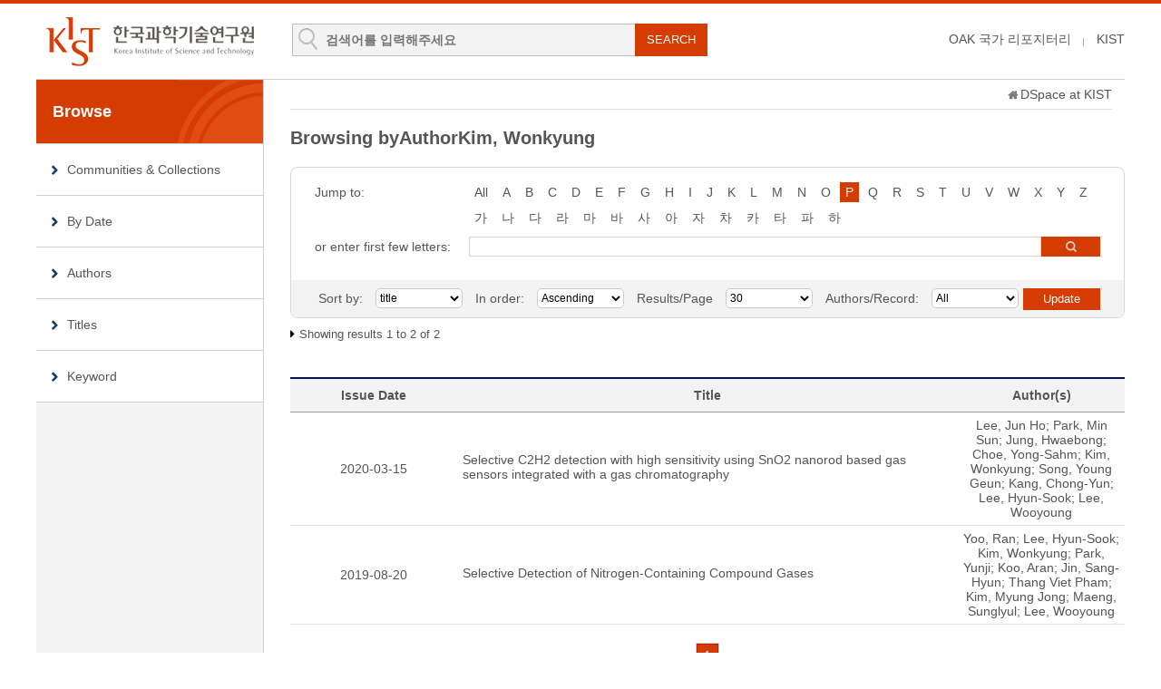

--- FILE ---
content_type: text/html;charset=UTF-8
request_url: https://pubs.kist.re.kr/browse?type=author&sort_by=1&order=ASC&rpp=30&etal=-1&value=Kim%2C+Wonkyung&starts_with=P
body_size: 20430
content:
<!DOCTYPE html>
<html lang="ko">
    <head>
        <title>DSpace at KIST: Browsing DSpace</title>
        <meta http-equiv="content-type" content="text/html; charset=UTF-8"/>
        <meta name="Generator" content="DSpace 5.5"/>
        <meta name="viewport" content="width=device-width, initial-scale=1.0, minimum-scale=1.0, maximum-scale=1.0, user-scalable=yes"/>
        <meta http-equiv="X-UA-Compatible" content="IE=edge"/>
        <meta http-equiv="Cache-Control" content="co-cache"/>
        <link rel="shortcut icon" href="/favicon.ico" type="image/x-icon"/>
        <link rel="stylesheet" href="/static/css/jquery-ui-1.10.3.custom/redmond/jquery-ui-1.10.3.custom.css" type="text/css"/>
        <link rel="stylesheet" type="text/css" href="/css/common.css"/>
        <link rel="stylesheet" type="text/css" href="/css/b_type.css"/>
        <link rel="stylesheet" type="text/css" href="/css/media_query.css"/>
        <!-- Owl Carousel Assets -->
        <link rel="stylesheet" type="text/css" href="/css/owl.carousel.css"/>
        <!-- Slidebars CSS -->
        <link rel="stylesheet" href="/css/slidebars.css">
        <link rel="search" type="application/opensearchdescription+xml" href="/open-search/description.xml" title="DSpace"/>
                <script type="text/javascript" src="/static/js/jquery/jquery-1.10.2.min.js"></script>
        <script type="text/javascript" src="/static/js/jquery/jquery-ui-1.10.3.custom.min.js"></script>
        <script type="text/javascript" src="/static/js/holder.js"></script>
        <script type="text/javascript" src="/utils.js"></script>
        <script type="text/javascript" src="/static/js/choice-support.js"></script>
        <!--반응형 테이블 -->
        <link rel="stylesheet" type="text/css" href="/css/responsive-tables.css"/>
        <!-- Slidebars -->
        <script type="text/javascript" src="/js/slidebars.js"></script>
        <script type="text/javascript" src="/js/owl.carousel.js"></script>
        <script async src="https://www.googletagmanager.com/gtag/js?id=G-L5F85Y2GBH"></script>
<script>
 window.dataLayer = window.dataLayer || [];
 function gtag(){dataLayer.push(arguments);}
 gtag('js', new Date());
 gtag('config', 'G-L5F85Y2GBH');
</script>
</head>
    <body>
        <div id="sb-site" class="body_wrap">
            <div id="header">
                <div class="header_inner">
                    <h1><a href="/">KIST Library Institutional Repository</a></h1>
                    <div class="tablet_nav sb-toggle-right"><a class="tablet_nav_bt" href="#"><span>menu</span></a></div>
                    <form method="get" action="/simple-search" id="searchForm">
                        <div class="header_search">
                            <dl>
                                <dt>검색</dt>
                                <dd class="int_dd">
                                    <input type="text" class="inttype" placeholder="검색어를 입력해주세요" title="검색어입력" name="query" id="tequery"/>
                                    <input type="submit" value="SEARCH" class="inner_search_bt">
                                </dd>
                            </dl>
                        </div>
                    </form>
                    <p class="g_box">
                        <a href="https://www.oak.go.kr" class="library_text">OAK 국가 리포지터리</a>
                        <a href="http://www.kist.re.kr" class="library_text">KIST</a>
                    </p>
                </div>
                </div>
            <div id="sub_contents">
                <div id="sub_con_inner">
                    <div id="nav_wrap">
                            <div class="left_nav">
    <h3>Browse</h3>
    <ul>
        <li><a href="/community-list">Communities&nbsp;&amp;&nbsp;Collections</a></li>
        <li><a href="/browse?type=dateissued">By Date</a></li>
                <li><a href="/browse?type=author">Authors</a></li>
                <li><a href="/browse?type=title&starts_with=A">Titles</a></li>
                <li><a href="/browse?type=subject">Keyword</a></li>
                </ul>
</div>
</div>
                        <!-- nav_wrap : e -->
                        <div class="sub_con_box">
                        <div class="page_nav">
					<a href="/" class="home_link"></a><a href="">DSpace at KIST</a></div><script type="text/javascript">
function jumpTo (sel) {
	var url = '/browse?type=author&order=ASC&rpp=30';
	var sw = sel.value;
	var urlSuffix = "&starts_with="+encodeURI(sw);
	if(sw == "All") {
		urlSuffix = "";
	}
	                                         
	document.location.href = url + urlSuffix;
}

function replaceBlank(){
	
}

</script>

<div class="sub_right_con">
						<h4 class="h4_title">
							Browsing  byAuthorKim, Wonkyung</h4>
						
						<div class="border_box atoz_box">
							<div class="az_inner">
								<div class="jump_box_wrap">
									<form method="get" action="/browse">
										<input type="hidden" name="type" value="author"/>
										<input type="hidden" name="sort_by" value="1"/>
										<input type="hidden" name="order" value="ASC"/>
										<input type="hidden" name="rpp" value="30"/>
										<input type="hidden" name="etal" value="-1" />
										<input type="hidden" name="value" value="Kim, Wonkyung"/>
										<div class="jump_title_box">
										<dl>
											<dt>Jump to:</dt>
											<dd>
												<a href="/browse?type=author&amp;sort_by=1&amp;order=ASC&amp;rpp=30&amp;etal=-1&amp;value=Kim%2C+Wonkyung" class="key_all">All</a>	
<a href="/browse?type=author&amp;sort_by=1&amp;order=ASC&amp;rpp=30&amp;etal=-1&amp;value=Kim%2C+Wonkyung&amp;starts_with=A" >A</a>
											<a href="/browse?type=author&amp;sort_by=1&amp;order=ASC&amp;rpp=30&amp;etal=-1&amp;value=Kim%2C+Wonkyung&amp;starts_with=B" >B</a>
											<a href="/browse?type=author&amp;sort_by=1&amp;order=ASC&amp;rpp=30&amp;etal=-1&amp;value=Kim%2C+Wonkyung&amp;starts_with=C" >C</a>
											<a href="/browse?type=author&amp;sort_by=1&amp;order=ASC&amp;rpp=30&amp;etal=-1&amp;value=Kim%2C+Wonkyung&amp;starts_with=D" >D</a>
											<a href="/browse?type=author&amp;sort_by=1&amp;order=ASC&amp;rpp=30&amp;etal=-1&amp;value=Kim%2C+Wonkyung&amp;starts_with=E" >E</a>
											<a href="/browse?type=author&amp;sort_by=1&amp;order=ASC&amp;rpp=30&amp;etal=-1&amp;value=Kim%2C+Wonkyung&amp;starts_with=F" >F</a>
											<a href="/browse?type=author&amp;sort_by=1&amp;order=ASC&amp;rpp=30&amp;etal=-1&amp;value=Kim%2C+Wonkyung&amp;starts_with=G" >G</a>
											<a href="/browse?type=author&amp;sort_by=1&amp;order=ASC&amp;rpp=30&amp;etal=-1&amp;value=Kim%2C+Wonkyung&amp;starts_with=H" >H</a>
											<a href="/browse?type=author&amp;sort_by=1&amp;order=ASC&amp;rpp=30&amp;etal=-1&amp;value=Kim%2C+Wonkyung&amp;starts_with=I" >I</a>
											<a href="/browse?type=author&amp;sort_by=1&amp;order=ASC&amp;rpp=30&amp;etal=-1&amp;value=Kim%2C+Wonkyung&amp;starts_with=J" >J</a>
											<a href="/browse?type=author&amp;sort_by=1&amp;order=ASC&amp;rpp=30&amp;etal=-1&amp;value=Kim%2C+Wonkyung&amp;starts_with=K" >K</a>
											<a href="/browse?type=author&amp;sort_by=1&amp;order=ASC&amp;rpp=30&amp;etal=-1&amp;value=Kim%2C+Wonkyung&amp;starts_with=L" >L</a>
											<a href="/browse?type=author&amp;sort_by=1&amp;order=ASC&amp;rpp=30&amp;etal=-1&amp;value=Kim%2C+Wonkyung&amp;starts_with=M" >M</a>
											<a href="/browse?type=author&amp;sort_by=1&amp;order=ASC&amp;rpp=30&amp;etal=-1&amp;value=Kim%2C+Wonkyung&amp;starts_with=N" >N</a>
											<a href="/browse?type=author&amp;sort_by=1&amp;order=ASC&amp;rpp=30&amp;etal=-1&amp;value=Kim%2C+Wonkyung&amp;starts_with=O" >O</a>
											<a href="/browse?type=author&amp;sort_by=1&amp;order=ASC&amp;rpp=30&amp;etal=-1&amp;value=Kim%2C+Wonkyung&amp;starts_with=P" class="on">P</a>
											<a href="/browse?type=author&amp;sort_by=1&amp;order=ASC&amp;rpp=30&amp;etal=-1&amp;value=Kim%2C+Wonkyung&amp;starts_with=Q" >Q</a>
											<a href="/browse?type=author&amp;sort_by=1&amp;order=ASC&amp;rpp=30&amp;etal=-1&amp;value=Kim%2C+Wonkyung&amp;starts_with=R" >R</a>
											<a href="/browse?type=author&amp;sort_by=1&amp;order=ASC&amp;rpp=30&amp;etal=-1&amp;value=Kim%2C+Wonkyung&amp;starts_with=S" >S</a>
											<a href="/browse?type=author&amp;sort_by=1&amp;order=ASC&amp;rpp=30&amp;etal=-1&amp;value=Kim%2C+Wonkyung&amp;starts_with=T" >T</a>
											<a href="/browse?type=author&amp;sort_by=1&amp;order=ASC&amp;rpp=30&amp;etal=-1&amp;value=Kim%2C+Wonkyung&amp;starts_with=U" >U</a>
											<a href="/browse?type=author&amp;sort_by=1&amp;order=ASC&amp;rpp=30&amp;etal=-1&amp;value=Kim%2C+Wonkyung&amp;starts_with=V" >V</a>
											<a href="/browse?type=author&amp;sort_by=1&amp;order=ASC&amp;rpp=30&amp;etal=-1&amp;value=Kim%2C+Wonkyung&amp;starts_with=W" >W</a>
											<a href="/browse?type=author&amp;sort_by=1&amp;order=ASC&amp;rpp=30&amp;etal=-1&amp;value=Kim%2C+Wonkyung&amp;starts_with=X" >X</a>
											<a href="/browse?type=author&amp;sort_by=1&amp;order=ASC&amp;rpp=30&amp;etal=-1&amp;value=Kim%2C+Wonkyung&amp;starts_with=Y" >Y</a>
											<a href="/browse?type=author&amp;sort_by=1&amp;order=ASC&amp;rpp=30&amp;etal=-1&amp;value=Kim%2C+Wonkyung&amp;starts_with=Z" >Z</a>
											<select class="m_key_sel mgb_10" onchange="javascript:jumpTo(this)">
													<option value="All" >All</option>
											<option value="A" >A</option>
											<option value="B" >B</option>
											<option value="C" >C</option>
											<option value="D" >D</option>
											<option value="E" >E</option>
											<option value="F" >F</option>
											<option value="G" >G</option>
											<option value="H" >H</option>
											<option value="I" >I</option>
											<option value="J" >J</option>
											<option value="K" >K</option>
											<option value="L" >L</option>
											<option value="M" >M</option>
											<option value="N" >N</option>
											<option value="O" >O</option>
											<option value="P"  selected="selected">P</option>
											<option value="Q" >Q</option>
											<option value="R" >R</option>
											<option value="S" >S</option>
											<option value="T" >T</option>
											<option value="U" >U</option>
											<option value="V" >V</option>
											<option value="W" >W</option>
											<option value="X" >X</option>
											<option value="Y" >Y</option>
											<option value="Z" >Z</option>
											</select>
											</dd>
										 
											<dd class="kor_key_dd">
											<a href="/browse?type=author&amp;sort_by=1&amp;order=ASC&amp;rpp=30&amp;etal=-1&amp;value=Kim%2C+Wonkyung&amp;starts_with=%EA%B0%80" >가</a>
											<a href="/browse?type=author&amp;sort_by=1&amp;order=ASC&amp;rpp=30&amp;etal=-1&amp;value=Kim%2C+Wonkyung&amp;starts_with=%EB%82%98" >나</a>
											<a href="/browse?type=author&amp;sort_by=1&amp;order=ASC&amp;rpp=30&amp;etal=-1&amp;value=Kim%2C+Wonkyung&amp;starts_with=%EB%8B%A4" >다</a>
											<a href="/browse?type=author&amp;sort_by=1&amp;order=ASC&amp;rpp=30&amp;etal=-1&amp;value=Kim%2C+Wonkyung&amp;starts_with=%EB%9D%BC" >라</a>
											<a href="/browse?type=author&amp;sort_by=1&amp;order=ASC&amp;rpp=30&amp;etal=-1&amp;value=Kim%2C+Wonkyung&amp;starts_with=%EB%A7%88" >마</a>
											<a href="/browse?type=author&amp;sort_by=1&amp;order=ASC&amp;rpp=30&amp;etal=-1&amp;value=Kim%2C+Wonkyung&amp;starts_with=%EB%B0%94" >바</a>
											<a href="/browse?type=author&amp;sort_by=1&amp;order=ASC&amp;rpp=30&amp;etal=-1&amp;value=Kim%2C+Wonkyung&amp;starts_with=%EC%82%AC" >사</a>
											<a href="/browse?type=author&amp;sort_by=1&amp;order=ASC&amp;rpp=30&amp;etal=-1&amp;value=Kim%2C+Wonkyung&amp;starts_with=%EC%95%84" >아</a>
											<a href="/browse?type=author&amp;sort_by=1&amp;order=ASC&amp;rpp=30&amp;etal=-1&amp;value=Kim%2C+Wonkyung&amp;starts_with=%EC%9E%90" >자</a>
											<a href="/browse?type=author&amp;sort_by=1&amp;order=ASC&amp;rpp=30&amp;etal=-1&amp;value=Kim%2C+Wonkyung&amp;starts_with=%EC%B0%A8" >차</a>
											<a href="/browse?type=author&amp;sort_by=1&amp;order=ASC&amp;rpp=30&amp;etal=-1&amp;value=Kim%2C+Wonkyung&amp;starts_with=%EC%B9%B4" >카</a>
											<a href="/browse?type=author&amp;sort_by=1&amp;order=ASC&amp;rpp=30&amp;etal=-1&amp;value=Kim%2C+Wonkyung&amp;starts_with=%ED%83%80" >타</a>
											<a href="/browse?type=author&amp;sort_by=1&amp;order=ASC&amp;rpp=30&amp;etal=-1&amp;value=Kim%2C+Wonkyung&amp;starts_with=%ED%8C%8C" >파</a>
											<a href="/browse?type=author&amp;sort_by=1&amp;order=ASC&amp;rpp=30&amp;etal=-1&amp;value=Kim%2C+Wonkyung&amp;starts_with=%ED%95%98" >하</a>
											<select class="m_key_sel" onchange="javascript:jumpTo(this)">
											<option value="가" >가</option>
											<option value="나" >나</option>
											<option value="다" >다</option>
											<option value="라" >라</option>
											<option value="마" >마</option>
											<option value="바" >바</option>
											<option value="사" >사</option>
											<option value="아" >아</option>
											<option value="자" >자</option>
											<option value="차" >차</option>
											<option value="카" >카</option>
											<option value="타" >타</option>
											<option value="파" >파</option>
											<option value="하" >하</option>
											</select>
									 		</dd>
								 		</dl>
										</div>
										<!-- jump_title_box : e -->
										<dl>
											<dt><label for="starts_with">or enter first few letters:</label></dt>
											<dd class="author_dd">
											 	<input type="text" class="inputtype_a" title="Browse by Author" name="starts_with" />
												<input type="submit" class="az_search_bt" value="search" />
											</dd>
										</dl>	
										</form>
									</div>
								</div>
							<div class="sort_box">
							<form method="get" action="/browse">
									<input type="hidden" name="type" value="author"/>
									<input type="hidden" name="value" value="Kim, Wonkyung"/>
									<ul>
										<li>
											<dl>
											<dt>Sort by:</dt>
												<dd>
													<select name="sort_by" class="seltype_a">
											<option value="1" selected="selected">title</option>
										           	<option value="2" >issue date</option>
										           	<option value="3" >submit date</option>
										           	</select>
											</dd>
											</dl>
										</li>
										<li>
											<dl>
												<dt>In order:</dt>
												<dd>
													<select name="order" class="seltype_a">
														<option value="ASC" selected="selected">Ascending</option>
														<option value="DESC" >Descending</option>
													</select>
												</dd>
											</dl>
										</li>
										<li>
											<dl>
												<dt>Results/Page</dt>
												<dd>
													<select name="rpp" class="seltype_a">
											<option value="5" >5</option>
											<option value="10" >10</option>
											<option value="15" >15</option>
											<option value="20" >20</option>
											<option value="25" >25</option>
											<option value="30" selected="selected">30</option>
											<option value="35" >35</option>
											<option value="40" >40</option>
											<option value="45" >45</option>
											<option value="50" >50</option>
											<option value="55" >55</option>
											<option value="60" >60</option>
											<option value="65" >65</option>
											<option value="70" >70</option>
											<option value="75" >75</option>
											<option value="80" >80</option>
											<option value="85" >85</option>
											<option value="90" >90</option>
											<option value="95" >95</option>
											<option value="100" >100</option>
											</select>
												</dd>
											</dl>
										</li>
										<li>
											<dl>
												<dt>Authors/Record:</dt>
												<dd>
													<select name="etal" class="seltype_a">
											<option value="0" selected="selected">All</option>
											<option value="1" >1</option>
												<option value="5" >5</option>
												<option value="10" >10</option>
												<option value="15" >15</option>
												<option value="20" >20</option>
												<option value="25" >25</option>
												<option value="30" >30</option>
												<option value="35" >35</option>
												<option value="40" >40</option>
												<option value="45" >45</option>
												<option value="50" >50</option>
												</select>
												</dd>
											</dl>
										</li>
									</ul>
									<input type="submit" class="blue_bt" name="submit_browse" value="Update"/>
									</form>
							</div>
							<!-- sort_box : e -->
						</div>
						<!-- border_box atoz_box : e -->
						
						<!-- 						<div class="panel-heading text-center"> -->
						<p class="items_box">
							Showing results 1 to 2 of 2</p>
						<!-- 						</div> -->
						<table class="list_tbl mgb_20" summary="This table browses all dspace content">
<colgroup>
<col width="20%" /><col width="60%" /><col width="20%" /></colgroup>
<thead><tr><th>Issue Date</th><th>Title</th><th>Author(s)</th></tr></thead><tbody><tr><td >2020-03-15</td><td class="alleft_td"><a href="/handle/201004/118850">Selective C2H2 detection with high sensitivity using SnO2 nanorod based gas sensors integrated with a gas chromatography</a></td><td >Lee,&#x20;Jun&#x20;Ho; Park,&#x20;Min&#x20;Sun; Jung,&#x20;Hwaebong; Choe,&#x20;Yong-Sahm; Kim,&#x20;Wonkyung; Song,&#x20;Young&#x20;Geun; Kang,&#x20;Chong-Yun; Lee,&#x20;Hyun-Sook; Lee,&#x20;Wooyoung</td></tr>
<tr><td >2019-08-20</td><td class="alleft_td"><a href="/handle/201004/119674">Selective Detection of Nitrogen-Containing Compound Gases</a></td><td >Yoo,&#x20;Ran; Lee,&#x20;Hyun-Sook; Kim,&#x20;Wonkyung; Park,&#x20;Yunji; Koo,&#x20;Aran; Jin,&#x20;Sang-Hyun; Thang&#x20;Viet&#x20;Pham; Kim,&#x20;Myung&#x20;Jong; Maeng,&#x20;Sunglyul; Lee,&#x20;Wooyoung</td></tr>
</tbody></table>
<div class="pagination_box mgb_30">
						<div class="pagination_box mgb_30"><a  href="browse?type=author&order=ASC&rpp=30&etal=-1&sort_by=1&page=1&amp;offset=0"><strong>1</strong></a></div></div>
						
						
						<!-- 						<div class="panel-footer text-center"> -->
<!-- 						</div> -->
						</div>
					<!-- sub_right_con : e -->
				</div>
				<!-- sub_con_box : e -->
			</div>
			<!-- sub_con_inner : e -->
		</div>
		<!-- sub_contents : e -->
<div id="footer">
				<div class="footer_inner">
					<div class="footer_right">
						<ul>
							<li><a href="#">02-958-6061</a></li>
							<li class="mail_icon"><a href="mailto:library@kist.re.kr">library@kist.re.kr</a></li>
						</ul>
					</div>
					<div class="footer_left">
						<h2><a href="https://www.oak.go.kr" target="_blank"><img src="/images/common/oak_logo_white.png" alt="KIST"/></a></h2>
						<p>KIST 리포지터리는 국립중앙도서관 OAK 보급사업으로 구축되었습니다.</p>
					</div>
				</div>
			</div>
			<!-- footer : e -->
		</div>
		<!-- sb-site body_wrap : e -->
		<!-- 오른쪽 메뉴 -->
		<div class="sb-slidebar sb-right">
			<div class="right_nav_box">
				<h3>BROWSE</h3>
				<ul>
					<li><a href="/community-list">Communities&nbsp;&amp;&nbsp;Collections</a></li>
					<li><a href="/browse?type=dateissued">By Date</a></li>
						<li><a href="/browse?type=author">Authors</a></li>
						<li><a href="/browse?type=title">Titles</a></li>
						<li><a href="/browse?type=subject">Keyword</a></li>
						</ul>
			</div>
		</div>
		<script type="text/javascript">
			(function ($) {
				$(document).ready(function () {
					$.slidebars();
				});
				$(document).ready(function () {
					$('#owl-demo').owlCarousel({
						navigation: true,
						autoPlay: 6000,
						paginationSpeed: 400,
						singleItem: true
					});
				});
			})(jQuery);
		</script>
	</body>
</html>

--- FILE ---
content_type: text/css
request_url: https://pubs.kist.re.kr/css/media_query.css
body_size: 8252
content:
@charset "UTF-8";@media all and (max-width :1200px){.body_wrap{padding:0 20px !important}#header .header_inner{width:auto}#slide_wrap .slide_inner{width:auto}#contents{width:auto}#footer .footer_inner{width:auto;padding:0 0 20px 14px}#slide_wrap .slide_box{width:65%;background-size:100% 100%}#nav_wrap{width:35%}#sub_con_inner{width:auto}.header_search{width:438px;margin:20px 0 0 16px}.header_search dl .int_dd{margin:0 10px 0 0;width:150px}.login_inner{margin:0 0 0 38%}.sort_box ul li{float:left;width:50%;margin-bottom:10px}.sort_box ul li dl dt{float:left;padding:0 0 0 10px;text-align:left}.sort_box ul li dl dd{float:none;width:auto;margin:0 0 0 108px;padding:0 10px 0 0}.cm_wrap ul .col_md_4{width:50%}.cm_wrap ul .col_md_1{width:50%}.cm_wrap ul li ul{height:36px}}@media all and (max-width :950px){.snsBox_wrap,.export_wrap{display:none}#sub_con_inner{background:0}.tablet_nav{display:block}.search_inner{padding:46px 6%}.search_box dl .bt_dd .advanced_btn{background:#969696 url(../images/layout/advanced_icon.png) no-repeat 50% 50%;text-indent:-99999px;border:1px solid #94a8bd;width:43px;height:43px;display:inline-block;text-align:center;line-height:43px}.search_box dl{padding:0 97px 0 0}.search_box dl .bt_dd .search_btn{width:43px}.search_box dl .bt_dd{position:absolute;right:55px;top:0}.search_box dl .bt_dd .advanced_btn:hover{background:#284a6d url(../images/layout/advanced_icon.png) no-repeat 50% 50%}.list_inner{height:236px}.row_type_list{height:230px}.tab_box ul li{width:142px}.row_type_list ul li{line-height:20px;overflow:hidden;height:33px;padding:0 20px 0 30px;position:relative}.row_type_list ul li a{display:block;line-height:44px;text-overflow:ellipsis;white-space:nowrap;word-wrap:normal;overflow:hidden;padding-right:27px}.row_type_list ul li a:hover{text-decoration:underline}.row_type_list ul li span{display:block;position:absolute;right:0;top:3px}.community_box ul .second_li a{border-top:1px solid #e7e7e7}#nav_wrap ul li a{padding:0 0 0 60px}#sub_contents #nav_wrap{display:none}.sub_con_box{margin:0}.page_nav{color:#e6e6e6;margin:0 0 20px 0;background:#282828;padding:0 10px 0 0}.page_nav .home_link{background:url(../images/layout/home_icon02.png) no-repeat 50% 50%}.login_box{background-position:10px 50px}.header_search{background:#f3f3f3;width:auto;padding:10px 0;margin:0 0 10px 0;width:100%;clear:both}.header_search dl{padding:0 10px}.header_search dl .advanced_dd{float:none;position:absolute;right:0;top:10px}.header_search dl .help_bt_dd{display:none}.header_search dl .advanced_dd a{background:#626262 url(../images/layout/plus_icon_white.gif) no-repeat 50% 50%;width:36px;text-indent:-99999px;padding:0}.header_search dl .int_dd{margin:0 32px 0 0;width:auto;float:none}.g_box{margin:26px 10px 0 0}.g_box .library_text{display:none !important}.owl-carousel img{height:228px}.desktop_menu{display:none}.mobile_menu{display:block}.nav_inner ul li{border-bottom:1px solid #ccc}.nav_inner ul li a{background:url(../images/layout/menu_icon01.png) no-repeat 4px 49px}.nav_inner ul .menu_icon02 a{background:url(../images/layout/menu_icon02.png) no-repeat 4px 49px}.community_img_wrap{display:none}.footer_inner .footer_left h2{float:none}.footer_inner .footer_left p{margin:0}.footer_right{margin:12px 0 0 0}.footer_right ul li a{display:block;background:url(../images/layout/phone_icon.png) no-repeat 50% 10px;padding:40px 0 0 0}.footer_right ul li a:hover{text-decoration:underline}.footer_right .mail_icon a{background:url(../images/layout/mail_icon.png) no-repeat 50% 10px}}@media all and (max-width :750px){.body_wrap{padding:0 10px !important}#slide_wrap .slide_box{width:auto;position:relative;height:auto}#slide_wrap .slide_inner{height:auto}#header .header_inner .kisti_link{display:none}#nav_wrap{float:none;width:auto;height:auto}#nav_wrap ul{margin:0}#nav_wrap ul li a{height:80px;line-height:80px}#nav_wrap ul li a{background-position:20px 18px;padding:0 0 0 100px}#nav_wrap ul .menu_icon02 a{background-position:20px 20px}#nav_wrap ul .menu_icon03 a{background-position:22px 18px}.search_inner{padding:6%}#contents .left_box{float:none;width:auto;margin-bottom:20px}#contents .right_box{float:none;width:auto;overflow:hidden}.list_inner{height:auto;padding:0 10px 10px 10px}.list_inner ul li a{width:auto;height:auto}#slide_wrap .slide_box span{font-size:14px}#slide_wrap .slide_box h4{font-size:30px}.collection_inner ul li{float:none;width:auto}.list_wrap .plus_more{position:relative;top:auto;right:auto;width:auto;border:1px solid #d9d9d9;text-align:center;margin-top:-1px;background:#f3f3f3 url(../images/layout/plus_icon.gif) no-repeat 50% 50%;height:34px}.tab_box ul li{width:50%}.tab_box ul li a{font-size:14px}#footer .footer_inner{padding:0 0 20px 0}.footer_inner .footer_left{float:none;text-align:center}.footer_inner .footer_left h2{display:none}.footer_right{float:none;background:#f3f3f3;margin:0 0 14px 0;border-bottom:1px solid #999;padding:10px 0 0 0}.footer_right ul li{float:left;width:50%;padding:0}.footer_right ul li a{text-align:center;padding:40px 0 20px 0}.footer_inner .footer_left p{font-size:12px}.col_search_box ul li{float:none;width:auto}.login_inner{margin:0;width:auto}.login_box{background:0;padding:50px 0 50px 0}.login_inner .login_int_box{padding:0}.login_inner .login_int_box p{background:0;border:1px solid #ccc;border-radius:8px;width:auto}.login_inner .login_int_box .login_btn{border-radius:8px;position:relative;width:100%;background:#0b4273;height:42px;line-height:42px;margin-top:10px}.name_browse .name_box,.name_browse .name_box02{width:auto;float:none}.name_box02 ul{border-left:0 solid silver;border-right:0 solid silver}.atoz_box .az_inner{padding:12px 20px}.az_inner dl dt{float:none;text-align:left;font-size:14px;font-weight:bold;width:auto}.az_inner dl dd{margin:0}.az_inner dl dd a{display:none}.az_inner dl dd .m_key_sel,.az_inner dl dd .seltype_a{display:block;border:1px solid #ccc;width:99.8%}.az_inner dl dd .seltype_a{margin-bottom:10px}.az_inner dl .kor_key_dd{margin-bottom:10px}.subscribe_box{border-bottom:1px solid #ccc;padding-bottom:10px}.subscribe_box a{display:block;text-align:center;margin-bottom:10px}.browse_link_box{margin:0}.browse_link_box ul li{width:50%;margin:-1px -1px 0 0}.sub_cc_list{margin:0}.sub_cc_list ul li h4{margin-bottom:14px;float:none;background:0}.sub_cc_list ul li .sub_cc_ul{margin:0;padding:0}.sub_cc_list ul li .sub_cc_ul li{width:auto;float:none}.view_inner_con dl .file_download .download_bt{display:none}.top_view_box{display:none}.sort_box ul li{float:none;width:100%;margin-bottom:10px}.sort_box ul li dl dd{padding:0}.az_inner .jump_year_box dd{float:none;margin:0}.az_inner .jump_year_box dd .seltype_a{display:inline-block}.az_inner .jump_year_box .jump_int{margin:0}.az_inner .jump_year_box .blue_bt{display:inline-block;width:30px}.owl-carousel img{height:auto}.sub_search_wrap .sub_search dl dt{margin-bottom:10px;border:0 solid #ddd;height:auto;padding:0}.sub_search_wrap .sub_search dl dt .seltype_a{border:1px solid #ccc}.sub_search_wrap .sub_search dl dd{padding:0 92px 0 0}.sub_search_wrap .sub_search dl dd .ad_gray_bt{background:#626262 url(../images/layout/plus_icon_white.gif) no-repeat 50% 50%;width:30px;text-indent:-99999px;padding:0}.sub_search_wrap .sub_search dl dd .ad_gray_bt:hover{background:#626262 url(../images/layout/plus_icon_white.gif) no-repeat 50% 50%}.sub_search_wrap .sub_search dl dd .submit_bt{right:36px;width:52px;border-radius:0}.az_inner dl .add_int_em{position:relative;display:block;padding:0 56px 0 0}.az_inner dl .add_selspan{padding:0}.az_inner dl .add_selspan span{position:relative;display:inline-block}.az_inner dl .add_selspan .second_sel{left:auto}.az_inner dl .add_selspan .first_sel{left:auto}.hits_box .hits_ul li{float:none;width:auto}.az_inner dl .add_selspan .add_int_em span{display:none}.discover_wrap .name_box,.discover_wrap .name_box02{margin-bottom:40px}.cm_wrap ul .col_md_4{width:100%}.cm_wrap ul .col_md_2{width:100%}.cm_wrap ul .col_md_1{width:100%}.cm_wrap ul li ul{height:auto}.top_browse h3{line-height:30px;float:none}.top_browse .browse_link_box{margin:0}.top_browse .browse_link_box ul li{width:25%;float:left;margin:0 -1px 0 0}}@media all and (max-width:450px){.recent_box h4 a{padding:0 7px 0 0;font-size:11px}}